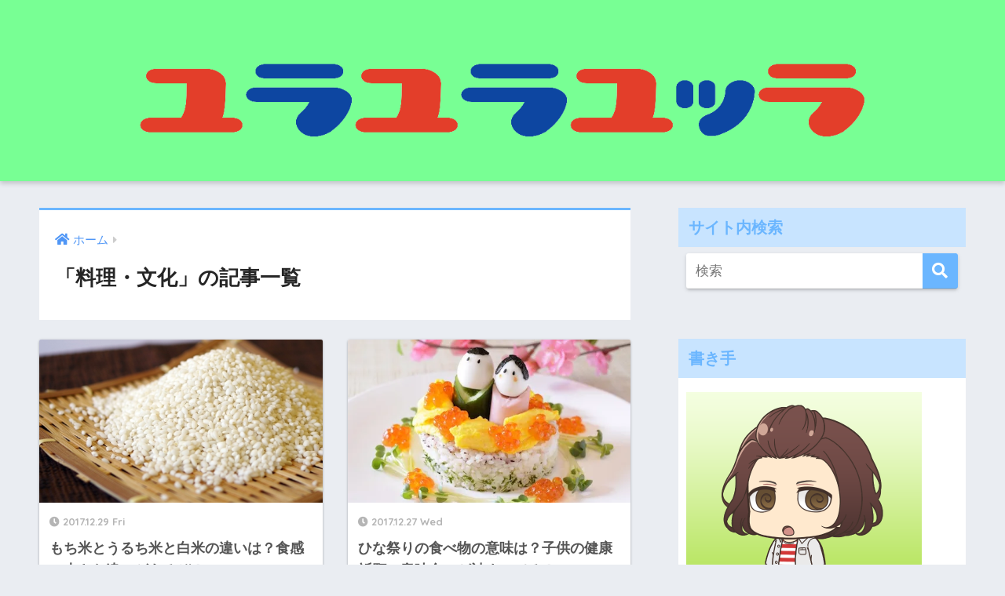

--- FILE ---
content_type: text/html; charset=UTF-8
request_url: https://yurai777.com/category/%E6%96%99%E7%90%86%E3%83%BB%E6%96%87%E5%8C%96/page/4
body_size: 9385
content:
<!doctype html>
<html lang="ja"
itemscope 
itemtype="http://schema.org/WebSite" 
prefix="og: http://ogp.me/ns#" >
<head>
<meta charset="utf-8">
<meta http-equiv="X-UA-Compatible" content="IE=edge">
<meta name="HandheldFriendly" content="True">
<meta name="MobileOptimized" content="320">
<meta name="viewport" content="width=device-width, initial-scale=1 ,viewport-fit=cover"/>
<meta name="msapplication-TileColor" content="#6bb6ff">
<meta name="theme-color" content="#6bb6ff">
<link rel="pingback" href="https://yurai777.com/xmlrpc.php">
<title>「料理・文化」の記事一覧 | ページ 4 | ユラユラユッラ</title>
<!-- All in One SEO Pack 2.6 by Michael Torbert of Semper Fi Web Design[-1,-1] -->
<meta name="robots" content="noindex,follow" />
<link rel='prev' href='https://yurai777.com/category/%E6%96%99%E7%90%86%E3%83%BB%E6%96%87%E5%8C%96/page/3' />
<link rel='next' href='https://yurai777.com/category/%E6%96%99%E7%90%86%E3%83%BB%E6%96%87%E5%8C%96/page/5' />
<link rel="canonical" href="https://yurai777.com/category/%e6%96%99%e7%90%86%e3%83%bb%e6%96%87%e5%8c%96/page/4" />
<script type="text/javascript" >
window.ga=window.ga||function(){(ga.q=ga.q||[]).push(arguments)};ga.l=+new Date;
ga('create', 'UA-107230053-1', 'auto');
// Plugins
ga('send', 'pageview');
</script>
<script async src="https://www.google-analytics.com/analytics.js"></script>
<!-- /all in one seo pack -->
<link rel='dns-prefetch' href='//ajax.googleapis.com' />
<link rel='dns-prefetch' href='//s0.wp.com' />
<link rel='dns-prefetch' href='//secure.gravatar.com' />
<link rel='dns-prefetch' href='//fonts.googleapis.com' />
<link rel='dns-prefetch' href='//use.fontawesome.com' />
<link rel='dns-prefetch' href='//netdna.bootstrapcdn.com' />
<link rel='dns-prefetch' href='//s.w.org' />
<link rel="alternate" type="application/rss+xml" title="ユラユラユッラ &raquo; フィード" href="https://yurai777.com/feed" />
<link rel="alternate" type="application/rss+xml" title="ユラユラユッラ &raquo; コメントフィード" href="https://yurai777.com/comments/feed" />
<script type="text/javascript">
window._wpemojiSettings = {"baseUrl":"https:\/\/s.w.org\/images\/core\/emoji\/2.3\/72x72\/","ext":".png","svgUrl":"https:\/\/s.w.org\/images\/core\/emoji\/2.3\/svg\/","svgExt":".svg","source":{"concatemoji":"https:\/\/yurai777.com\/wp-includes\/js\/wp-emoji-release.min.js"}};
!function(t,a,e){var r,i,n,o=a.createElement("canvas"),l=o.getContext&&o.getContext("2d");function c(t){var e=a.createElement("script");e.src=t,e.defer=e.type="text/javascript",a.getElementsByTagName("head")[0].appendChild(e)}for(n=Array("flag","emoji4"),e.supports={everything:!0,everythingExceptFlag:!0},i=0;i<n.length;i++)e.supports[n[i]]=function(t){var e,a=String.fromCharCode;if(!l||!l.fillText)return!1;switch(l.clearRect(0,0,o.width,o.height),l.textBaseline="top",l.font="600 32px Arial",t){case"flag":return(l.fillText(a(55356,56826,55356,56819),0,0),e=o.toDataURL(),l.clearRect(0,0,o.width,o.height),l.fillText(a(55356,56826,8203,55356,56819),0,0),e===o.toDataURL())?!1:(l.clearRect(0,0,o.width,o.height),l.fillText(a(55356,57332,56128,56423,56128,56418,56128,56421,56128,56430,56128,56423,56128,56447),0,0),e=o.toDataURL(),l.clearRect(0,0,o.width,o.height),l.fillText(a(55356,57332,8203,56128,56423,8203,56128,56418,8203,56128,56421,8203,56128,56430,8203,56128,56423,8203,56128,56447),0,0),e!==o.toDataURL());case"emoji4":return l.fillText(a(55358,56794,8205,9794,65039),0,0),e=o.toDataURL(),l.clearRect(0,0,o.width,o.height),l.fillText(a(55358,56794,8203,9794,65039),0,0),e!==o.toDataURL()}return!1}(n[i]),e.supports.everything=e.supports.everything&&e.supports[n[i]],"flag"!==n[i]&&(e.supports.everythingExceptFlag=e.supports.everythingExceptFlag&&e.supports[n[i]]);e.supports.everythingExceptFlag=e.supports.everythingExceptFlag&&!e.supports.flag,e.DOMReady=!1,e.readyCallback=function(){e.DOMReady=!0},e.supports.everything||(r=function(){e.readyCallback()},a.addEventListener?(a.addEventListener("DOMContentLoaded",r,!1),t.addEventListener("load",r,!1)):(t.attachEvent("onload",r),a.attachEvent("onreadystatechange",function(){"complete"===a.readyState&&e.readyCallback()})),(r=e.source||{}).concatemoji?c(r.concatemoji):r.wpemoji&&r.twemoji&&(c(r.twemoji),c(r.wpemoji)))}(window,document,window._wpemojiSettings);
</script>
<style type="text/css">
img.wp-smiley,
img.emoji {
display: inline !important;
border: none !important;
box-shadow: none !important;
height: 1em !important;
width: 1em !important;
margin: 0 .07em !important;
vertical-align: -0.1em !important;
background: none !important;
padding: 0 !important;
}
</style>
<!-- <link rel='stylesheet' id='sng-stylesheet-css'  href='https://yurai777.com/wp-content/themes/sango-theme/style.css?ver1_8_2' type='text/css' media='all' /> -->
<!-- <link rel='stylesheet' id='sng-option-css'  href='https://yurai777.com/wp-content/themes/sango-theme/entry-option.css?ver1_8_2' type='text/css' media='all' /> -->
<link rel="stylesheet" type="text/css" href="//yurai777.com/wp-content/cache/wpfc-minified/fi6iby8/3ntk.css" media="all"/>
<link rel='stylesheet' id='sng-googlefonts-css'  href='//fonts.googleapis.com/css?family=Quicksand%3A500%2C700' type='text/css' media='all' />
<link rel='stylesheet' id='sng-fontawesome5-css'  href='https://use.fontawesome.com/releases/v5.7.2/css/all.css' type='text/css' media='all' />
<!-- <link rel='stylesheet' id='contact-form-7-css'  href='https://yurai777.com/wp-content/plugins/contact-form-7/includes/css/styles.css' type='text/css' media='all' /> -->
<!-- <link rel='stylesheet' id='pz-linkcard-css'  href='//yurai777.com/wp-content/uploads/pz-linkcard/style.css' type='text/css' media='all' /> -->
<link rel="stylesheet" type="text/css" href="//yurai777.com/wp-content/cache/wpfc-minified/7im4ykb4/3ntk.css" media="all"/>
<link rel='stylesheet' id='font-awesome-css'  href='//netdna.bootstrapcdn.com/font-awesome/4.1.0/css/font-awesome.css' type='text/css' media='screen' />
<!-- <link rel='stylesheet' id='wordpress-popular-posts-css-css'  href='https://yurai777.com/wp-content/plugins/wordpress-popular-posts/public/css/wpp.css' type='text/css' media='all' /> -->
<!-- <link rel='stylesheet' id='child-style-css'  href='https://yurai777.com/wp-content/themes/sango-theme-child/style.css' type='text/css' media='all' /> -->
<!-- <link rel='stylesheet' id='jetpack_css-css'  href='https://yurai777.com/wp-content/plugins/jetpack/css/jetpack.css' type='text/css' media='all' /> -->
<link rel="stylesheet" type="text/css" href="//yurai777.com/wp-content/cache/wpfc-minified/f42t9tgl/3ntk.css" media="all"/>
<script type='text/javascript' src='https://ajax.googleapis.com/ajax/libs/jquery/2.2.4/jquery.min.js'></script>
<link rel='https://api.w.org/' href='https://yurai777.com/wp-json/' />
<link rel="EditURI" type="application/rsd+xml" title="RSD" href="https://yurai777.com/xmlrpc.php?rsd" />
<style>
.scroll-back-to-top-wrapper {
position: fixed;
opacity: 0;
visibility: hidden;
overflow: hidden;
text-align: center;
z-index: 99999999;
background-color: #777777;
color: #eeeeee;
width: 50px;
height: 48px;
line-height: 48px;
right: 30px;
bottom: 30px;
padding-top: 2px;
border-top-left-radius: 10px;
border-top-right-radius: 10px;
border-bottom-right-radius: 10px;
border-bottom-left-radius: 10px;
-webkit-transition: all 0.5s ease-in-out;
-moz-transition: all 0.5s ease-in-out;
-ms-transition: all 0.5s ease-in-out;
-o-transition: all 0.5s ease-in-out;
transition: all 0.5s ease-in-out;
}
.scroll-back-to-top-wrapper:hover {
background-color: #888888;
color: #eeeeee;
}
.scroll-back-to-top-wrapper.show {
visibility:visible;
cursor:pointer;
opacity: 1.0;
}
.scroll-back-to-top-wrapper i.fa {
line-height: inherit;
}
.scroll-back-to-top-wrapper .fa-lg {
vertical-align: 0;
}
</style><script type="text/javascript">
window._wp_rp_static_base_url = 'https://wprp.zemanta.com/static/';
window._wp_rp_wp_ajax_url = "https://yurai777.com/wp-admin/admin-ajax.php";
window._wp_rp_plugin_version = '3.6.4';
window._wp_rp_post_id = '1385';
window._wp_rp_num_rel_posts = '8';
window._wp_rp_thumbnails = true;
window._wp_rp_post_title = '%E3%82%82%E3%81%A1%E7%B1%B3%E3%81%A8%E3%81%86%E3%82%8B%E3%81%A1%E7%B1%B3%E3%81%A8%E7%99%BD%E7%B1%B3%E3%81%AE%E9%81%95%E3%81%84%E3%81%AF%EF%BC%9F%E9%A3%9F%E6%84%9F%E3%81%AB%E5%A4%A7%E3%81%8D%E3%81%AA%E9%81%95%E3%81%84%E3%81%8C%E3%81%82%E3%82%8B%E3%81%9E%EF%BC%81';
window._wp_rp_post_tags = ['%E6%96%99%E7%90%86%E3%83%BB%E6%96%87%E5%8C%96', 'alt', 'span'];
window._wp_rp_promoted_content = true;
</script>
<!-- <link rel="stylesheet" href="https://yurai777.com/wp-content/plugins/wordpress-23-related-posts-plugin/static/themes/modern.css?version=3.6.4" /> -->
<link rel="stylesheet" type="text/css" href="//yurai777.com/wp-content/cache/wpfc-minified/fthdein4/3ntk.css" media="all"/>
<link rel='dns-prefetch' href='//v0.wordpress.com'/>
<link rel='dns-prefetch' href='//i0.wp.com'/>
<link rel='dns-prefetch' href='//i1.wp.com'/>
<link rel='dns-prefetch' href='//i2.wp.com'/>
<style type='text/css'>img#wpstats{display:none}</style><meta name="robots" content="noindex,follow" /><meta property="og:title" content="「料理・文化」の記事一覧" />
<meta property="og:description" content="ユラユラユッラの「料理・文化」についての投稿一覧です。" />
<meta property="og:type" content="article" />
<meta property="og:url" content="https://yurai777.com/category/%e6%96%99%e7%90%86%e3%83%bb%e6%96%87%e5%8c%96" />
<meta property="og:image" content="https://yurai777.com/wp-content/uploads/2019/06/15607758795860465.png" />
<meta property="og:site_name" content="ユラユラユッラ" />
<meta name="twitter:card" content="summary_large_image" />
<meta name="description" content="料理・文化 についての ゆらしー の投稿" />
<style type="text/css">.broken_link, a.broken_link {
text-decoration: line-through;
}</style><style>
a {color: #4f96f6;}
.main-c, .has-sango-main-color {color: #6bb6ff;}
.main-bc, .has-sango-main-background-color {background-color: #6bb6ff;}
.main-bdr, #inner-content .main-bdr {border-color:  #6bb6ff;}
.pastel-c, .has-sango-pastel-color {color: #c8e4ff; }
.pastel-bc, .has-sango-pastel-background-color, #inner-content .pastel-bc {background-color: #c8e4ff;}
.accent-c, .has-sango-accent-color {color: #ffb36b;}
.accent-bc, .has-sango-accent-background-color {background-color: #ffb36b;}
.header, #footer-menu, .drawer__title {background-color: #58a9ef;}
#logo a {color: #FFF;}
.desktop-nav li a , .mobile-nav li a, #footer-menu a ,.copyright, #drawer__open, .header-search__open, .drawer__title {color: #FFF;}
.drawer__title .close span, .drawer__title .close span:before {background: #FFF;}
.desktop-nav li:after {background: #FFF;}
.mobile-nav .current-menu-item {border-bottom-color: #FFF;}
.widgettitle {color: #6bb6ff;background-color:#c8e4ff;}
.footer {background-color: #e0e4eb;}
.footer, .footer a, .footer .widget ul li a {color: #3c3c3c;}
#toc_container .toc_title, .entry-content .ez-toc-title-container, #footer_menu .raised, .pagination a, .pagination span, #reply-title:before , .entry-content blockquote:before ,.main-c-before li:before ,.main-c-b:before{color: #6bb6ff;}
#searchsubmit, #toc_container .toc_title:before, .ez-toc-title-container:before, .cat-name, .pre_tag > span, .pagination .current, #submit ,.withtag_list > span,.main-bc-before li:before {background-color: #6bb6ff;}
#toc_container, #ez-toc-container, h3 ,.li-mainbdr ul,.li-mainbdr ol {border-color: #6bb6ff;}
.search-title i ,.acc-bc-before li:before {background: #ffb36b;}
.li-accentbdr ul, .li-accentbdr ol {border-color: #ffb36b;}
.pagination a:hover ,.li-pastelbc ul, .li-pastelbc ol {background: #c8e4ff;}
body {font-size: 100%;}
@media only screen and (min-width: 481px) {
body {font-size: 107%;}
}
@media only screen and (min-width: 1030px) {
body {font-size: 107%;}
}
.totop {background: #5ba9f7;}
.header-info a {color: #FFF; background: linear-gradient(95deg,#738bff,#85e3ec);}
.fixed-menu ul {background: #FFF;}
.fixed-menu a {color: #a2a7ab;}
.fixed-menu .current-menu-item a , .fixed-menu ul li a.active {color: #6bb6ff;}
.post-tab {background: #FFF;} .post-tab>div {color: #a7a7a7} .post-tab > div.tab-active{background: linear-gradient(45deg,#bdb9ff,#67b8ff)}
</style>
<script async src="https://pagead2.googlesyndication.com/pagead/js/adsbygoogle.js"></script>
<script>
(adsbygoogle = window.adsbygoogle || []).push({
google_ad_client: "ca-pub-5133105974813291",
enable_page_level_ads: true
});
</script>
</head>
<body class="archive paged category category-12 paged-4 category-paged-4 fa5">
<div id="container">
<header class="header header--center">
<div id="inner-header" class="wrap cf">
<p id="logo" class="h1 dfont">
<a href="https://yurai777.com">
<img src="https://yurai777.com/wp-content/uploads/2019/06/15607758795860465.png" alt="ユラユラユッラ">
</a>
</p>
<div class="header-search">
<label class="header-search__open" for="header-search-input"><i class="fas fa-search"></i></label>
<input type="checkbox" class="header-search__input" id="header-search-input" onclick="document.querySelector('.header-search__modal .searchform__input').focus()">
<label class="header-search__close" for="header-search-input"></label>
<div class="header-search__modal">
<form role="search" method="get" id="searchform" class="searchform" action="https://yurai777.com/">
<div>
<input type="search" id="s" class="searchform__input" name="s" value="" placeholder="検索" />
<button type="submit" id="searchsubmit" class="searchform__submit"><i class="fas fa-search"></i></button>
</div>
</form>  </div>
</div>  </div>
</header>
<div id="content">
<div id="inner-content" class="wrap cf">
<main id="main" class="m-all t-2of3 d-5of7 cf" role="main">
<div id="archive_header" class="main-bdr">
<nav id="breadcrumb"><ul itemscope itemtype="http://schema.org/BreadcrumbList"><li itemprop="itemListElement" itemscope itemtype="http://schema.org/ListItem"><a href="https://yurai777.com" itemprop="item"><span itemprop="name">ホーム</span></a><meta itemprop="position" content="1" /></li></ul></nav>      <h1>
「料理・文化」の記事一覧    </h1>
</div>    <div class="cardtype cf">
<article class="cardtype__article">
<a class="cardtype__link" href="https://yurai777.com/motigome-urutimai">
<p class="cardtype__img">
<img src="https://i1.wp.com/yurai777.com/wp-content/uploads/2017/12/motigome-2.jpg?resize=520%2C300&ssl=1" alt="もち米とうるち米と白米の違いは？食感に大きな違いがあるぞ！">
</p>
<div class="cardtype__article-info">
<time class="updated entry-time dfont" datetime="2017-12-29">2017.12.29 Fri</time>
<h2>もち米とうるち米と白米の違いは？食感に大きな違いがあるぞ！</h2>
</div>
</a>
</article>
<article class="cardtype__article">
<a class="cardtype__link" href="https://yurai777.com/hinamaturi-tabemono">
<p class="cardtype__img">
<img src="https://i0.wp.com/yurai777.com/wp-content/uploads/2017/12/73b907123d03674539099df3ce0921a2.jpg?resize=480%2C300&ssl=1" alt="ひな祭りの食べ物の意味は？子供の健康祈願の意味合いが詰まってる！">
</p>
<div class="cardtype__article-info">
<time class="updated entry-time dfont" datetime="2017-12-27">2017.12.27 Wed</time>
<h2>ひな祭りの食べ物の意味は？子供の健康祈願の意味合いが詰まってる！</h2>
</div>
</a>
</article>
<article class="cardtype__article">
<a class="cardtype__link" href="https://yurai777.com/amasakesirosake-tigai">
<p class="cardtype__img">
<img src="https://i2.wp.com/yurai777.com/wp-content/uploads/2017/12/5c6b242e9eafe182089e418f628c5758.jpg?resize=520%2C300&ssl=1" alt="甘酒と白酒の違いは？飾る時期だけでなくアルコール度数にも違いが！">
</p>
<div class="cardtype__article-info">
<time class="updated entry-time dfont" datetime="2017-12-26">2017.12.26 Tue</time>
<h2>甘酒と白酒の違いは？飾る時期だけでなくアルコール度数にも違いが！</h2>
</div>
</a>
</article>
<article class="cardtype__article">
<a class="cardtype__link" href="https://yurai777.com/ohagibotamoti">
<p class="cardtype__img">
<img src="https://i2.wp.com/yurai777.com/wp-content/uploads/2017/12/e4beaf9ad444c55b48aa6a9a7c857663.jpg?resize=520%2C300&ssl=1" alt="おはぎとぼた餅の違いは？お彼岸に供える理由と食べるタイミングは？">
</p>
<div class="cardtype__article-info">
<time class="updated entry-time dfont" datetime="2017-12-25">2017.12.25 Mon</time>
<h2>おはぎとぼた餅の違いは？お彼岸に供える理由と食べるタイミングは？</h2>
</div>
</a>
</article>
<article class="cardtype__article">
<a class="cardtype__link" href="https://yurai777.com/fastfud-tikin">
<p class="cardtype__img">
<img src="https://i1.wp.com/yurai777.com/wp-content/uploads/2017/12/ec475d1b4d5cc1c6d81e90c81d0cfc8f.jpg?resize=520%2C300&ssl=1" alt="ファーストフードのチキンのおすすめは？特徴を理解して系列を選べ！">
</p>
<div class="cardtype__article-info">
<time class="updated entry-time dfont" datetime="2017-12-24">2017.12.24 Sun</time>
<h2>ファーストフードのチキンのおすすめは？特徴を理解して系列を選べ！</h2>
</div>
</a>
</article>
<article class="cardtype__article">
<a class="cardtype__link" href="https://yurai777.com/aobanana-kikurotigai">
<p class="cardtype__img">
<img src="https://i0.wp.com/yurai777.com/wp-content/uploads/2017/12/c955731e7827e9a6a78b4ebfe7fc7f7e.jpg?resize=520%2C300&ssl=1" alt="青バナナの栄養は腸内環境に影響？黄、黒バナナとは根本的に違う！">
</p>
<div class="cardtype__article-info">
<time class="updated entry-time dfont" datetime="2017-12-21">2017.12.21 Thu</time>
<h2>青バナナの栄養は腸内環境に影響？黄、黒バナナとは根本的に違う！</h2>
</div>
</a>
</article>
<article class="cardtype__article">
<a class="cardtype__link" href="https://yurai777.com/bananakenkou-mainiti">
<p class="cardtype__img">
<img src="https://i1.wp.com/yurai777.com/wp-content/uploads/2017/12/f1ea8e6287229929166388bd45dfabc3.jpg?resize=520%2C300&ssl=1" alt="バナナを毎日食べると糖尿病になる？1日に食べて良い本数をご紹介！">
</p>
<div class="cardtype__article-info">
<time class="updated entry-time dfont" datetime="2017-12-21">2017.12.21 Thu</time>
<h2>バナナを毎日食べると糖尿病になる？1日に食べて良い本数をご紹介！</h2>
</div>
</a>
</article>
<article class="cardtype__article">
<a class="cardtype__link" href="https://yurai777.com/supupotatigai">
<p class="cardtype__img">
<img src="https://i1.wp.com/yurai777.com/wp-content/uploads/2017/12/76c464059fbbd338df054baf8de50ca4.jpg?resize=520%2C300&ssl=1" alt="スープとポタージュの違いは？とろみの有無が大きな違い！">
</p>
<div class="cardtype__article-info">
<time class="updated entry-time dfont" datetime="2017-12-17">2017.12.17 Sun</time>
<h2>スープとポタージュの違いは？とろみの有無が大きな違い！</h2>
</div>
</a>
</article>
<article class="cardtype__article">
<a class="cardtype__link" href="https://yurai777.com/tyaikoutya">
<p class="cardtype__img">
<img src="https://i2.wp.com/yurai777.com/wp-content/uploads/2017/12/aec8c0f8f9856aae3dbba12be56a0a10.jpg?resize=520%2C300&ssl=1" alt="チャイと紅茶の違いは？違いは茶葉ではなくて発祥の地？">
</p>
<div class="cardtype__article-info">
<time class="updated entry-time dfont" datetime="2017-12-15">2017.12.15 Fri</time>
<h2>チャイと紅茶の違いは？違いは茶葉ではなくて発祥の地？</h2>
</div>
</a>
</article>
<article class="cardtype__article">
<a class="cardtype__link" href="https://yurai777.com/kinutouhu-momendtouhu">
<p class="cardtype__img">
<img src="https://i2.wp.com/yurai777.com/wp-content/uploads/2017/12/763476725bf0e6659a169b69d4bc1d52.jpg?resize=520%2C300&ssl=1" alt="絹豆腐と木綿豆腐の違いは？2つの豆腐を判断する方法は水分量？">
</p>
<div class="cardtype__article-info">
<time class="updated entry-time dfont" datetime="2017-12-12">2017.12.12 Tue</time>
<h2>絹豆腐と木綿豆腐の違いは？2つの豆腐を判断する方法は水分量？</h2>
</div>
</a>
</article>
<article class="cardtype__article">
<a class="cardtype__link" href="https://yurai777.com/amerikacafe-esutigai">
<p class="cardtype__img">
<img src="https://i1.wp.com/yurai777.com/wp-content/uploads/2017/12/854f5ce0a5954cecd3ca7057fa7f11d5.jpg?resize=259%2C194&ssl=1" alt="アメリカンとブレンドコーヒーの違いは？エスプレッソはなにが違う？">
</p>
<div class="cardtype__article-info">
<time class="updated entry-time dfont" datetime="2017-12-10">2017.12.10 Sun</time>
<h2>アメリカンとブレンドコーヒーの違いは？エスプレッソはなにが違う？</h2>
</div>
</a>
</article>
<article class="cardtype__article">
<a class="cardtype__link" href="https://yurai777.com/hibitamago-kigen">
<p class="cardtype__img">
<img src="https://i2.wp.com/yurai777.com/wp-content/uploads/2017/12/0f6ac5f05aa3a993cb9bb01d2400dbce.jpg?resize=520%2C300&ssl=1" alt="ひびが入った卵の賞味期限は？ゆで卵にすると日持ちするはウソ！？">
</p>
<div class="cardtype__article-info">
<time class="updated entry-time dfont" datetime="2017-12-10">2017.12.10 Sun</time>
<h2>ひびが入った卵の賞味期限は？ゆで卵にすると日持ちするはウソ！？</h2>
</div>
</a>
</article>
<article class="cardtype__article">
<a class="cardtype__link" href="https://yurai777.com/osirukozenzai-tigai">
<p class="cardtype__img">
<img src="https://i1.wp.com/yurai777.com/wp-content/uploads/2017/12/293d248735f07281cd4a9dc817e1a34f.jpg?resize=520%2C300&ssl=1" alt="おしることぜんざいの違いは？粒の小豆やお餅が入っているかどうか？">
</p>
<div class="cardtype__article-info">
<time class="updated entry-time dfont" datetime="2017-12-08">2017.12.08 Fri</time>
<h2>おしることぜんざいの違いは？粒の小豆やお餅が入っているかどうか？</h2>
</div>
</a>
</article>
<article class="cardtype__article">
<a class="cardtype__link" href="https://yurai777.com/sukiyaki-kawaridane">
<p class="cardtype__img">
<img src="https://i2.wp.com/yurai777.com/wp-content/uploads/2017/12/385c45d3637f85e11aacd46bd9e8a586.jpg?resize=520%2C300&ssl=1" alt="すき焼きの具材で変わり種とは？野菜からお餅まで幅広い種類がある？">
</p>
<div class="cardtype__article-info">
<time class="updated entry-time dfont" datetime="2017-12-07">2017.12.07 Thu</time>
<h2>すき焼きの具材で変わり種とは？野菜からお餅まで幅広い種類がある？</h2>
</div>
</a>
</article>
<article class="cardtype__article">
<a class="cardtype__link" href="https://yurai777.com/sukiyaki-4syurui">
<p class="cardtype__img">
<img src="https://i2.wp.com/yurai777.com/wp-content/uploads/2017/12/385c45d3637f85e11aacd46bd9e8a586.jpg?resize=520%2C300&ssl=1" alt="すき焼きの具材でおすすめは？4種類の相性抜群の具材を紹介！">
</p>
<div class="cardtype__article-info">
<time class="updated entry-time dfont" datetime="2017-12-06">2017.12.06 Wed</time>
<h2>すき焼きの具材でおすすめは？4種類の相性抜群の具材を紹介！</h2>
</div>
</a>
</article>
<article class="cardtype__article">
<a class="cardtype__link" href="https://yurai777.com/magarinbata-daiyou">
<p class="cardtype__img">
<img src="https://i0.wp.com/yurai777.com/wp-content/uploads/2017/12/d98e2d4191e22b63798187f04f64626b.jpg?resize=520%2C300&ssl=1" alt="マーガリンとバターの違いは？お菓子を作る際に代用しても大丈夫？">
</p>
<div class="cardtype__article-info">
<time class="updated entry-time dfont" datetime="2017-12-06">2017.12.06 Wed</time>
<h2>マーガリンとバターの違いは？お菓子を作る際に代用しても大丈夫？</h2>
</div>
</a>
</article>
</div>
<nav class="pagination dfont"><ul class='page-numbers'>
<li><a class="prev page-numbers" href="https://yurai777.com/category/%E6%96%99%E7%90%86%E3%83%BB%E6%96%87%E5%8C%96/page/3"><i class="fa fa-chevron-left"></i></a></li>
<li><a class='page-numbers' href='https://yurai777.com/category/%E6%96%99%E7%90%86%E3%83%BB%E6%96%87%E5%8C%96/'>1</a></li>
<li><span class="page-numbers dots">&hellip;</span></li>
<li><a class='page-numbers' href='https://yurai777.com/category/%E6%96%99%E7%90%86%E3%83%BB%E6%96%87%E5%8C%96/page/3'>3</a></li>
<li><span class='page-numbers current'>4</span></li>
<li><a class='page-numbers' href='https://yurai777.com/category/%E6%96%99%E7%90%86%E3%83%BB%E6%96%87%E5%8C%96/page/5'>5</a></li>
<li><span class="page-numbers dots">&hellip;</span></li>
<li><a class='page-numbers' href='https://yurai777.com/category/%E6%96%99%E7%90%86%E3%83%BB%E6%96%87%E5%8C%96/page/7'>7</a></li>
<li><a class="next page-numbers" href="https://yurai777.com/category/%E6%96%99%E7%90%86%E3%83%BB%E6%96%87%E5%8C%96/page/5"><i class="fa fa-chevron-right"></i></a></li>
</ul>
</nav>      </main>
<div id="sidebar1" class="sidebar m-all t-1of3 d-2of7 last-col cf" role="complementary">
<aside>
<div class="insidesp">
<div id="notfix">
<div id="search-3" class="widget widget_search"><h4 class="widgettitle dfont has-fa-before">サイト内検索</h4><form role="search" method="get" id="searchform" class="searchform" action="https://yurai777.com/">
<div>
<input type="search" id="s" class="searchform__input" name="s" value="" placeholder="検索" />
<button type="submit" id="searchsubmit" class="searchform__submit"><i class="fas fa-search"></i></button>
</div>
</form></div><div id="text-4" class="widget widget_text"><h4 class="widgettitle dfont has-fa-before">書き手</h4>			<div class="textwidget"><p><img class="aligncenter size-full wp-image-3216" src="https://i1.wp.com/yurai777.com/wp-content/uploads/2018/05/download20180503104059.png?resize=300%2C300&#038;ssl=1" alt="" data-recalc-dims="1" /></p>
<p>初めまして。</p>
<p>このブログを更新しているゆらしーです。</p>
<p>ヘンなハンドルネームではなくて昔呼ばれていたあだ名です。</p>
<p>&nbsp;</p>
<p>アラサーの子持ちです。</p>
<p>&nbsp;</p>
<p>現在では子供が大きくなったので子育てしつつパチンコ店でのバイトなどを掛け持ちしながらブログを更新しています。</p>
<p>私が中心となるブログですが、皆さんよろしくお願いします。</p>
</div>
</div><div id="archives-3" class="widget widget_archive"><h4 class="widgettitle dfont has-fa-before">アーカイブ</h4>		<label class="screen-reader-text" for="archives-dropdown-3">アーカイブ</label>
<select id="archives-dropdown-3" name="archive-dropdown" onchange='document.location.href=this.options[this.selectedIndex].value;'>
<option value="">月を選択</option>
<option value='https://yurai777.com/2022/07'> 2022年7月 </option>
<option value='https://yurai777.com/2019/10'> 2019年10月 </option>
<option value='https://yurai777.com/2019/09'> 2019年9月 </option>
<option value='https://yurai777.com/2019/08'> 2019年8月 </option>
<option value='https://yurai777.com/2019/07'> 2019年7月 </option>
<option value='https://yurai777.com/2019/06'> 2019年6月 </option>
<option value='https://yurai777.com/2018/12'> 2018年12月 </option>
<option value='https://yurai777.com/2018/11'> 2018年11月 </option>
<option value='https://yurai777.com/2018/10'> 2018年10月 </option>
<option value='https://yurai777.com/2018/09'> 2018年9月 </option>
<option value='https://yurai777.com/2018/08'> 2018年8月 </option>
<option value='https://yurai777.com/2018/07'> 2018年7月 </option>
<option value='https://yurai777.com/2018/06'> 2018年6月 </option>
<option value='https://yurai777.com/2018/05'> 2018年5月 </option>
<option value='https://yurai777.com/2018/04'> 2018年4月 </option>
<option value='https://yurai777.com/2018/03'> 2018年3月 </option>
<option value='https://yurai777.com/2018/02'> 2018年2月 </option>
<option value='https://yurai777.com/2018/01'> 2018年1月 </option>
<option value='https://yurai777.com/2017/12'> 2017年12月 </option>
<option value='https://yurai777.com/2017/11'> 2017年11月 </option>
<option value='https://yurai777.com/2017/10'> 2017年10月 </option>
<option value='https://yurai777.com/2017/09'> 2017年9月 </option>
</select>
</div><div id="categories-3" class="widget widget_categories"><h4 class="widgettitle dfont has-fa-before">カテゴリー</h4>		<ul>
<li class="cat-item cat-item-18"><a href="https://yurai777.com/category/fx%e3%83%bb%e6%8a%95%e8%b3%87" >FX・投資</a>
</li>
<li class="cat-item cat-item-10"><a href="https://yurai777.com/category/%e3%82%b9%e3%83%9d%e3%83%bc%e3%83%84%e3%83%bb%e8%8a%b8%e8%83%bd" >スポーツ・芸能</a>
</li>
<li class="cat-item cat-item-8"><a href="https://yurai777.com/category/%e5%81%a5%e5%ba%b7%e3%83%bb%e7%94%9f%e6%b4%bb" >健康・生活</a>
</li>
<li class="cat-item cat-item-17"><a href="https://yurai777.com/category/%e5%8b%95%e7%89%a9%e3%83%bb%e7%a7%91%e5%ad%a6%e3%83%bb%e5%a4%a9%e6%b0%97" >動物・科学・天気</a>
</li>
<li class="cat-item cat-item-6"><a href="https://yurai777.com/category/%e5%9b%9b%e5%ad%a3%e3%81%ae%e5%87%ba%e6%9d%a5%e4%ba%8b%e3%83%bb%e5%9c%b0%e5%9f%9f%e3%82%a4%e3%83%99%e3%83%b3%e3%83%88" >四季の出来事・地域イベント</a>
</li>
<li class="cat-item cat-item-12 current-cat"><a href="https://yurai777.com/category/%e6%96%99%e7%90%86%e3%83%bb%e6%96%87%e5%8c%96" >料理・文化</a>
</li>
<li class="cat-item cat-item-1"><a href="https://yurai777.com/category/%e6%9c%aa%e5%88%86%e9%a1%9e" >未分類</a>
</li>
<li class="cat-item cat-item-7"><a href="https://yurai777.com/category/%e8%a6%b3%e5%85%89%e5%90%8d%e6%89%80%e3%83%bb%e5%9b%bd%e9%9a%9b%e7%b3%bb" >観光名所・国際系</a>
</li>
</ul>
</div><div id="meta-3" class="widget widget_meta"><h4 class="widgettitle dfont has-fa-before">メタ情報</h4>			<ul>
<li><a href="https://yurai777.com/wp-login.php">ログイン</a></li>
<li><a href="https://yurai777.com/feed">投稿の <abbr title="Really Simple Syndication">RSS</abbr></a></li>
<li><a href="https://yurai777.com/comments/feed">コメントの <abbr title="Really Simple Syndication">RSS</abbr></a></li>
<li><a href="https://ja.wordpress.org/" title="Powered by WordPress, state-of-the-art semantic personal publishing platform.">WordPress.org</a></li>			</ul>
</div>        </div>
</div>
</aside>
</div>
</div>
</div>
      <footer class="footer">
<div id="footer-menu">
<div>
<a class="footer-menu__btn dfont" href="https://yurai777.com/"><i class="fas fa-home"></i> HOME</a>
</div>
<nav>
</nav>
<p class="copyright dfont">
&copy; 2025            ユラユラユッラ            All rights reserved.
</p>
</div>
</footer>
</div>
<div class="scroll-back-to-top-wrapper">
<span class="scroll-back-to-top-inner">
<i class="fa fa-2x fa-arrow-circle-up"></i>
</span>
</div>	<div style="display:none">
</div>
<script type='text/javascript' src='https://yurai777.com/wp-content/plugins/jetpack/modules/photon/photon.js'></script>
<script type='text/javascript'>
/* <![CDATA[ */
var wpcf7 = {"apiSettings":{"root":"https:\/\/yurai777.com\/wp-json\/contact-form-7\/v1","namespace":"contact-form-7\/v1"},"recaptcha":{"messages":{"empty":"\u3042\u306a\u305f\u304c\u30ed\u30dc\u30c3\u30c8\u3067\u306f\u306a\u3044\u3053\u3068\u3092\u8a3c\u660e\u3057\u3066\u304f\u3060\u3055\u3044\u3002"}}};
/* ]]> */
</script>
<script type='text/javascript' src='https://yurai777.com/wp-content/plugins/contact-form-7/includes/js/scripts.js'></script>
<script type='text/javascript' src='https://s0.wp.com/wp-content/js/devicepx-jetpack.js'></script>
<script type='text/javascript'>
/* <![CDATA[ */
var scrollBackToTop = {"scrollDuration":"500","fadeDuration":"0.5"};
/* ]]> */
</script>
<script type='text/javascript' src='https://yurai777.com/wp-content/plugins/scroll-back-to-top/assets/js/scroll-back-to-top.js'></script>
<script type='text/javascript' src='https://yurai777.com/wp-content/plugins/table-of-contents-plus/front.min.js'></script>
<script type='text/javascript' src='https://secure.gravatar.com/js/gprofiles.js'></script>
<script type='text/javascript'>
/* <![CDATA[ */
var WPGroHo = {"my_hash":""};
/* ]]> */
</script>
<script type='text/javascript' src='https://yurai777.com/wp-content/plugins/jetpack/modules/wpgroho.js'></script>
<script type='text/javascript' src='https://yurai777.com/wp-includes/js/wp-embed.min.js'></script>
<script type='text/javascript' src='https://stats.wp.com/e-202538.js' async defer></script>
<script type='text/javascript'>
_stq = window._stq || [];
_stq.push([ 'view', {v:'ext',j:'1:5.3.4',blog:'136115434',post:'0',tz:'9',srv:'yurai777.com'} ]);
_stq.push([ 'clickTrackerInit', '136115434', '0' ]);
</script>
</body>
</html><!-- WP Fastest Cache file was created in 1.3823299407959 seconds, on 16-09-25 14:53:31 -->

--- FILE ---
content_type: text/html; charset=utf-8
request_url: https://www.google.com/recaptcha/api2/aframe
body_size: 264
content:
<!DOCTYPE HTML><html><head><meta http-equiv="content-type" content="text/html; charset=UTF-8"></head><body><script nonce="cUDMCOlEB8W8sYna0eNhiA">/** Anti-fraud and anti-abuse applications only. See google.com/recaptcha */ try{var clients={'sodar':'https://pagead2.googlesyndication.com/pagead/sodar?'};window.addEventListener("message",function(a){try{if(a.source===window.parent){var b=JSON.parse(a.data);var c=clients[b['id']];if(c){var d=document.createElement('img');d.src=c+b['params']+'&rc='+(localStorage.getItem("rc::a")?sessionStorage.getItem("rc::b"):"");window.document.body.appendChild(d);sessionStorage.setItem("rc::e",parseInt(sessionStorage.getItem("rc::e")||0)+1);localStorage.setItem("rc::h",'1769190817178');}}}catch(b){}});window.parent.postMessage("_grecaptcha_ready", "*");}catch(b){}</script></body></html>

--- FILE ---
content_type: text/plain
request_url: https://www.google-analytics.com/j/collect?v=1&_v=j102&a=76106179&t=pageview&_s=1&dl=https%3A%2F%2Fyurai777.com%2Fcategory%2F%25E6%2596%2599%25E7%2590%2586%25E3%2583%25BB%25E6%2596%2587%25E5%258C%2596%2Fpage%2F4&ul=en-us%40posix&dt=%E3%80%8C%E6%96%99%E7%90%86%E3%83%BB%E6%96%87%E5%8C%96%E3%80%8D%E3%81%AE%E8%A8%98%E4%BA%8B%E4%B8%80%E8%A6%A7%20%7C%20%E3%83%9A%E3%83%BC%E3%82%B8%204%20%7C%20%E3%83%A6%E3%83%A9%E3%83%A6%E3%83%A9%E3%83%A6%E3%83%83%E3%83%A9&sr=1280x720&vp=1280x720&_u=IEBAAEABAAAAACAAI~&jid=1531921495&gjid=908965075&cid=421304877.1769190814&tid=UA-107230053-1&_gid=2082326693.1769190814&_r=1&_slc=1&z=865386254
body_size: -449
content:
2,cG-DJ5WGB3QQG